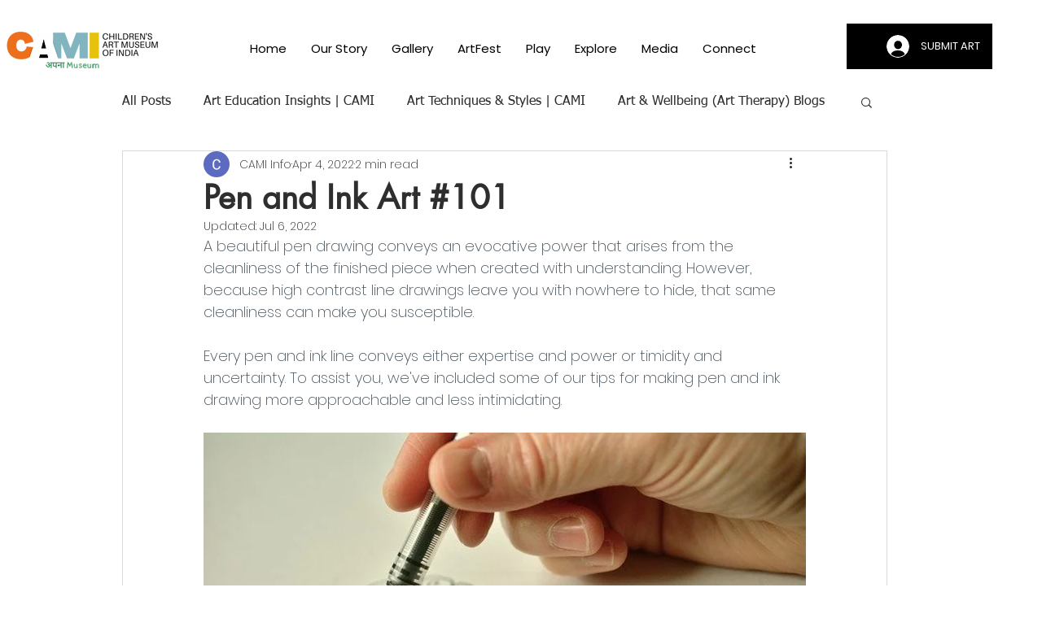

--- FILE ---
content_type: text/html; charset=utf-8
request_url: https://www.google.com/recaptcha/api2/aframe
body_size: 256
content:
<!DOCTYPE HTML><html><head><meta http-equiv="content-type" content="text/html; charset=UTF-8"></head><body><script nonce="jckqx0sJPXv8Tv2YmmmiSg">/** Anti-fraud and anti-abuse applications only. See google.com/recaptcha */ try{var clients={'sodar':'https://pagead2.googlesyndication.com/pagead/sodar?'};window.addEventListener("message",function(a){try{if(a.source===window.parent){var b=JSON.parse(a.data);var c=clients[b['id']];if(c){var d=document.createElement('img');d.src=c+b['params']+'&rc='+(localStorage.getItem("rc::a")?sessionStorage.getItem("rc::b"):"");window.document.body.appendChild(d);sessionStorage.setItem("rc::e",parseInt(sessionStorage.getItem("rc::e")||0)+1);localStorage.setItem("rc::h",'1769389185769');}}}catch(b){}});window.parent.postMessage("_grecaptcha_ready", "*");}catch(b){}</script></body></html>